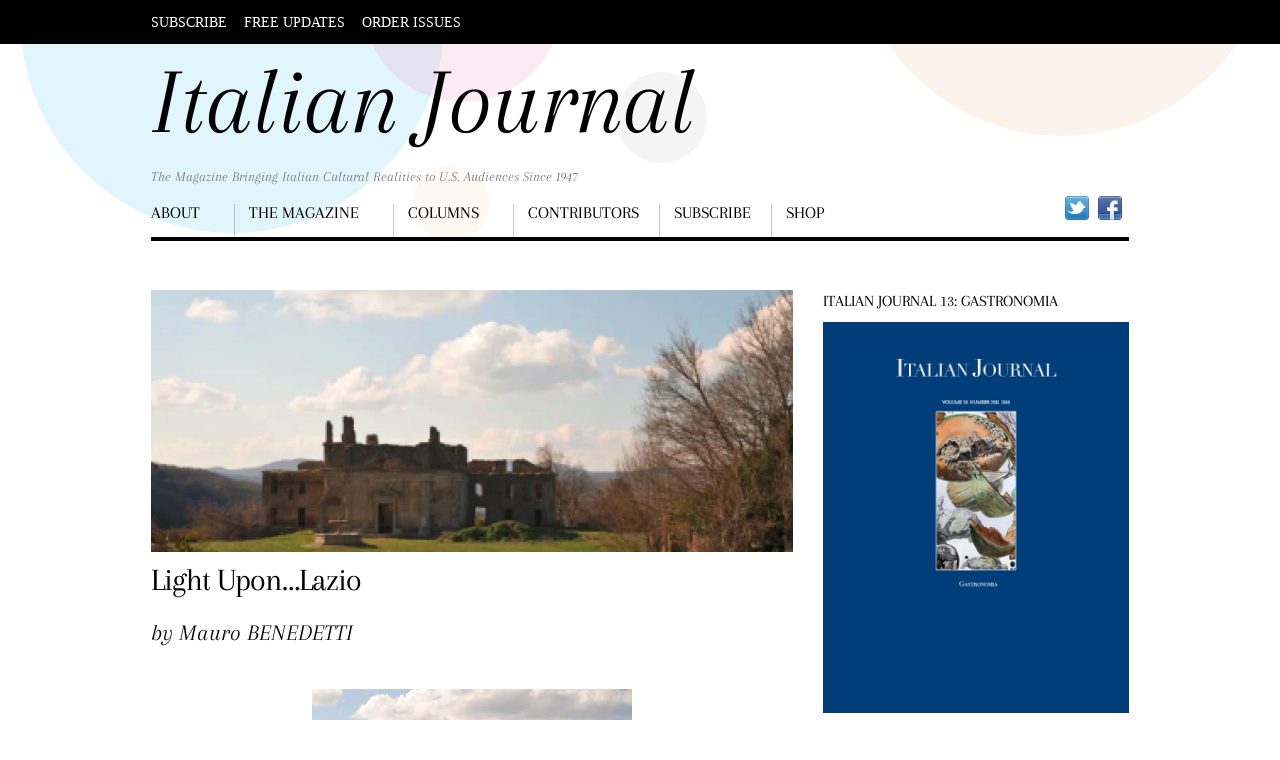

--- FILE ---
content_type: text/html; charset=UTF-8
request_url: https://italianjournal.it/light-upon-lazio/nggallery/slideshow
body_size: 22942
content:
<!DOCTYPE html>
<html lang="en-US">
<head>
        <meta charset="UTF-8">
        <meta name="viewport" content="width=device-width, initial-scale=1, minimum-scale=1">
        <style id="tb_inline_styles" data-no-optimize="1">.tb_animation_on{overflow-x:hidden}.themify_builder .wow{visibility:hidden;animation-fill-mode:both}[data-tf-animation]{will-change:transform,opacity,visibility}.themify_builder .tf_lax_done{transition-duration:.8s;transition-timing-function:cubic-bezier(.165,.84,.44,1)}[data-sticky-active].tb_sticky_scroll_active{z-index:1}[data-sticky-active].tb_sticky_scroll_active .hide-on-stick{display:none}@media(min-width:1281px){.hide-desktop{width:0!important;height:0!important;padding:0!important;visibility:hidden!important;margin:0!important;display:table-column!important;background:0!important;content-visibility:hidden;overflow:hidden!important}}@media(min-width:769px) and (max-width:1280px){.hide-tablet_landscape{width:0!important;height:0!important;padding:0!important;visibility:hidden!important;margin:0!important;display:table-column!important;background:0!important;content-visibility:hidden;overflow:hidden!important}}@media(min-width:681px) and (max-width:768px){.hide-tablet{width:0!important;height:0!important;padding:0!important;visibility:hidden!important;margin:0!important;display:table-column!important;background:0!important;content-visibility:hidden;overflow:hidden!important}}@media(max-width:680px){.hide-mobile{width:0!important;height:0!important;padding:0!important;visibility:hidden!important;margin:0!important;display:table-column!important;background:0!important;content-visibility:hidden;overflow:hidden!important}}div.row_inner,div.module_subrow{--gutter:3.2%;--narrow:1.6%;--none:0%;}@media(max-width:768px){div.module-gallery-grid{--galn:var(--galt)}}@media(max-width:680px){
                .themify_map.tf_map_loaded{width:100%!important}
                .ui.builder_button,.ui.nav li a{padding:.525em 1.15em}
                .fullheight>.row_inner:not(.tb_col_count_1){min-height:0}
                div.module-gallery-grid{--galn:var(--galm);gap:8px}
            }</style><noscript><style>.themify_builder .wow,.wow .tf_lazy{visibility:visible!important}</style></noscript>            <style id="tf_lazy_style" data-no-optimize="1">
                .tf_svg_lazy{
                    content-visibility:auto;
                    background-size:100% 25%!important;
                    background-repeat:no-repeat!important;
                    background-position:0 0, 0 33.4%,0 66.6%,0 100%!important;
                    transition:filter .3s linear!important;
                    filter:blur(25px)!important;                    transform:translateZ(0)
                }
                .tf_svg_lazy_loaded{
                    filter:blur(0)!important
                }
                [data-lazy]:is(.module,.module_row:not(.tb_first)),.module[data-lazy] .ui,.module_row[data-lazy]:not(.tb_first):is(>.row_inner,.module_column[data-lazy],.module_subrow[data-lazy]){
                    background-image:none!important
                }
            </style>
            <noscript>
                <style>
                    .tf_svg_lazy{
                        display:none!important
                    }
                </style>
            </noscript>
                    <style id="tf_lazy_common" data-no-optimize="1">
                        img{
                max-width:100%;
                height:auto
            }
                                    :where(.tf_in_flx,.tf_flx){display:inline-flex;flex-wrap:wrap;place-items:center}
            .tf_fa,:is(em,i) tf-lottie{display:inline-block;vertical-align:middle}:is(em,i) tf-lottie{width:1.5em;height:1.5em}.tf_fa{width:1em;height:1em;stroke-width:0;stroke:currentColor;overflow:visible;fill:currentColor;pointer-events:none;text-rendering:optimizeSpeed;buffered-rendering:static}#tf_svg symbol{overflow:visible}:where(.tf_lazy){position:relative;visibility:visible;display:block;opacity:.3}.wow .tf_lazy:not(.tf_swiper-slide){visibility:hidden;opacity:1}div.tf_audio_lazy audio{visibility:hidden;height:0;display:inline}.mejs-container{visibility:visible}.tf_iframe_lazy{transition:opacity .3s ease-in-out;min-height:10px}:where(.tf_flx),.tf_swiper-wrapper{display:flex}.tf_swiper-slide{flex-shrink:0;opacity:0;width:100%;height:100%}.tf_swiper-wrapper>br,.tf_lazy.tf_swiper-wrapper .tf_lazy:after,.tf_lazy.tf_swiper-wrapper .tf_lazy:before{display:none}.tf_lazy:after,.tf_lazy:before{content:'';display:inline-block;position:absolute;width:10px!important;height:10px!important;margin:0 3px;top:50%!important;inset-inline:auto 50%!important;border-radius:100%;background-color:currentColor;visibility:visible;animation:tf-hrz-loader infinite .75s cubic-bezier(.2,.68,.18,1.08)}.tf_lazy:after{width:6px!important;height:6px!important;inset-inline:50% auto!important;margin-top:3px;animation-delay:-.4s}@keyframes tf-hrz-loader{0%,100%{transform:scale(1);opacity:1}50%{transform:scale(.1);opacity:.6}}.tf_lazy_lightbox{position:fixed;background:rgba(11,11,11,.8);color:#ccc;top:0;left:0;display:flex;align-items:center;justify-content:center;z-index:999}.tf_lazy_lightbox .tf_lazy:after,.tf_lazy_lightbox .tf_lazy:before{background:#fff}.tf_vd_lazy,tf-lottie{display:flex;flex-wrap:wrap}tf-lottie{aspect-ratio:1.777}.tf_w.tf_vd_lazy video{width:100%;height:auto;position:static;object-fit:cover}
        </style>
        <meta name='robots' content='index, follow, max-image-preview:large, max-snippet:-1, max-video-preview:-1' />

	<!-- This site is optimized with the Yoast SEO plugin v26.7 - https://yoast.com/wordpress/plugins/seo/ -->
	<title>Light Upon...Lazio - Italian Journal</title>
	<link rel="canonical" href="https://italianjournal.it/light-upon-lazio/" />
	<meta property="og:locale" content="en_US" />
	<meta property="og:type" content="article" />
	<meta property="og:title" content="Light Upon...Lazio - Italian Journal" />
	<meta property="og:description" content="by Mauro BENEDETTI" />
	<meta property="og:url" content="https://italianjournal.it/light-upon-lazio/" />
	<meta property="og:site_name" content="Italian Journal" />
	<meta property="article:published_time" content="2009-06-01T11:14:08+00:00" />
	<meta property="article:modified_time" content="2020-01-09T10:12:58+00:00" />
	<meta property="og:image" content="https://italianjournal.it/wp-content/uploads/2015/10/thumbs_lazio1.png" />
	<meta property="og:image:width" content="380" />
	<meta property="og:image:height" content="250" />
	<meta property="og:image:type" content="image/png" />
	<meta name="author" content="Italian Journal" />
	<meta name="twitter:card" content="summary_large_image" />
	<meta name="twitter:label1" content="Written by" />
	<meta name="twitter:data1" content="Italian Journal" />
	<script type="application/ld+json" class="yoast-schema-graph">{"@context":"https://schema.org","@graph":[{"@type":"Article","@id":"https://italianjournal.it/light-upon-lazio/#article","isPartOf":{"@id":"https://italianjournal.it/light-upon-lazio/"},"author":{"name":"Italian Journal","@id":"https://italianjournal.it/#/schema/person/06437f0b1b6cbfab283645a7f8d647f5"},"headline":"Light Upon&#8230;Lazio","datePublished":"2009-06-01T11:14:08+00:00","dateModified":"2020-01-09T10:12:58+00:00","mainEntityOfPage":{"@id":"https://italianjournal.it/light-upon-lazio/"},"wordCount":36,"commentCount":0,"image":{"@id":"https://italianjournal.it/light-upon-lazio/#primaryimage"},"thumbnailUrl":"https://italianjournal.it/wp-content/uploads/2015/10/thumbs_lazio1.png","keywords":["Mauro Benedetti"],"articleSection":["Columns","Futurist Manifestations","Photography","Volume 20. Number I. 2009"],"inLanguage":"en-US"},{"@type":"WebPage","@id":"https://italianjournal.it/light-upon-lazio/","url":"https://italianjournal.it/light-upon-lazio/","name":"Light Upon...Lazio - Italian Journal","isPartOf":{"@id":"https://italianjournal.it/#website"},"primaryImageOfPage":{"@id":"https://italianjournal.it/light-upon-lazio/#primaryimage"},"image":{"@id":"https://italianjournal.it/light-upon-lazio/#primaryimage"},"thumbnailUrl":"https://italianjournal.it/wp-content/uploads/2015/10/thumbs_lazio1.png","datePublished":"2009-06-01T11:14:08+00:00","dateModified":"2020-01-09T10:12:58+00:00","author":{"@id":"https://italianjournal.it/#/schema/person/06437f0b1b6cbfab283645a7f8d647f5"},"breadcrumb":{"@id":"https://italianjournal.it/light-upon-lazio/#breadcrumb"},"inLanguage":"en-US","potentialAction":[{"@type":"ReadAction","target":["https://italianjournal.it/light-upon-lazio/"]}]},{"@type":"ImageObject","inLanguage":"en-US","@id":"https://italianjournal.it/light-upon-lazio/#primaryimage","url":"https://italianjournal.it/wp-content/uploads/2015/10/thumbs_lazio1.png","contentUrl":"https://italianjournal.it/wp-content/uploads/2015/10/thumbs_lazio1.png","width":380,"height":250},{"@type":"BreadcrumbList","@id":"https://italianjournal.it/light-upon-lazio/#breadcrumb","itemListElement":[{"@type":"ListItem","position":1,"name":"Home","item":"https://italianjournal.it/"},{"@type":"ListItem","position":2,"name":"Light Upon&#8230;Lazio"}]},{"@type":"WebSite","@id":"https://italianjournal.it/#website","url":"https://italianjournal.it/","name":"Italian Journal","description":"The Magazine Bringing Italian Cultural Realities to U.S. Audiences Since 1947","potentialAction":[{"@type":"SearchAction","target":{"@type":"EntryPoint","urlTemplate":"https://italianjournal.it/?s={search_term_string}"},"query-input":{"@type":"PropertyValueSpecification","valueRequired":true,"valueName":"search_term_string"}}],"inLanguage":"en-US"},{"@type":"Person","@id":"https://italianjournal.it/#/schema/person/06437f0b1b6cbfab283645a7f8d647f5","name":"Italian Journal","image":{"@type":"ImageObject","inLanguage":"en-US","@id":"https://italianjournal.it/#/schema/person/image/","url":"https://secure.gravatar.com/avatar/926536a32ef2dc5c3bfc64037080287ee4b5e6bc5690b16da17e41a47c9b7d79?s=96&d=identicon&r=g","contentUrl":"https://secure.gravatar.com/avatar/926536a32ef2dc5c3bfc64037080287ee4b5e6bc5690b16da17e41a47c9b7d79?s=96&d=identicon&r=g","caption":"Italian Journal"},"url":"https://italianjournal.it/author/editorial/"}]}</script>
	<!-- / Yoast SEO plugin. -->


<link rel="alternate" type="application/rss+xml" title="Italian Journal &raquo; Feed" href="https://italianjournal.it/feed/" />
<link rel="alternate" type="application/rss+xml" title="Italian Journal &raquo; Comments Feed" href="https://italianjournal.it/comments/feed/" />
<link rel="alternate" title="oEmbed (JSON)" type="application/json+oembed" href="https://italianjournal.it/wp-json/oembed/1.0/embed?url=https%3A%2F%2Fitalianjournal.it%2Flight-upon-lazio%2F" />
<link rel="alternate" title="oEmbed (XML)" type="text/xml+oembed" href="https://italianjournal.it/wp-json/oembed/1.0/embed?url=https%3A%2F%2Fitalianjournal.it%2Flight-upon-lazio%2F&#038;format=xml" />
<style id='wp-img-auto-sizes-contain-inline-css'>
img:is([sizes=auto i],[sizes^="auto," i]){contain-intrinsic-size:3000px 1500px}
/*# sourceURL=wp-img-auto-sizes-contain-inline-css */
</style>
<style id='global-styles-inline-css'>
:root{--wp--preset--aspect-ratio--square: 1;--wp--preset--aspect-ratio--4-3: 4/3;--wp--preset--aspect-ratio--3-4: 3/4;--wp--preset--aspect-ratio--3-2: 3/2;--wp--preset--aspect-ratio--2-3: 2/3;--wp--preset--aspect-ratio--16-9: 16/9;--wp--preset--aspect-ratio--9-16: 9/16;--wp--preset--color--black: #000000;--wp--preset--color--cyan-bluish-gray: #abb8c3;--wp--preset--color--white: #ffffff;--wp--preset--color--pale-pink: #f78da7;--wp--preset--color--vivid-red: #cf2e2e;--wp--preset--color--luminous-vivid-orange: #ff6900;--wp--preset--color--luminous-vivid-amber: #fcb900;--wp--preset--color--light-green-cyan: #7bdcb5;--wp--preset--color--vivid-green-cyan: #00d084;--wp--preset--color--pale-cyan-blue: #8ed1fc;--wp--preset--color--vivid-cyan-blue: #0693e3;--wp--preset--color--vivid-purple: #9b51e0;--wp--preset--gradient--vivid-cyan-blue-to-vivid-purple: linear-gradient(135deg,rgb(6,147,227) 0%,rgb(155,81,224) 100%);--wp--preset--gradient--light-green-cyan-to-vivid-green-cyan: linear-gradient(135deg,rgb(122,220,180) 0%,rgb(0,208,130) 100%);--wp--preset--gradient--luminous-vivid-amber-to-luminous-vivid-orange: linear-gradient(135deg,rgb(252,185,0) 0%,rgb(255,105,0) 100%);--wp--preset--gradient--luminous-vivid-orange-to-vivid-red: linear-gradient(135deg,rgb(255,105,0) 0%,rgb(207,46,46) 100%);--wp--preset--gradient--very-light-gray-to-cyan-bluish-gray: linear-gradient(135deg,rgb(238,238,238) 0%,rgb(169,184,195) 100%);--wp--preset--gradient--cool-to-warm-spectrum: linear-gradient(135deg,rgb(74,234,220) 0%,rgb(151,120,209) 20%,rgb(207,42,186) 40%,rgb(238,44,130) 60%,rgb(251,105,98) 80%,rgb(254,248,76) 100%);--wp--preset--gradient--blush-light-purple: linear-gradient(135deg,rgb(255,206,236) 0%,rgb(152,150,240) 100%);--wp--preset--gradient--blush-bordeaux: linear-gradient(135deg,rgb(254,205,165) 0%,rgb(254,45,45) 50%,rgb(107,0,62) 100%);--wp--preset--gradient--luminous-dusk: linear-gradient(135deg,rgb(255,203,112) 0%,rgb(199,81,192) 50%,rgb(65,88,208) 100%);--wp--preset--gradient--pale-ocean: linear-gradient(135deg,rgb(255,245,203) 0%,rgb(182,227,212) 50%,rgb(51,167,181) 100%);--wp--preset--gradient--electric-grass: linear-gradient(135deg,rgb(202,248,128) 0%,rgb(113,206,126) 100%);--wp--preset--gradient--midnight: linear-gradient(135deg,rgb(2,3,129) 0%,rgb(40,116,252) 100%);--wp--preset--font-size--small: 13px;--wp--preset--font-size--medium: clamp(14px, 0.875rem + ((1vw - 3.2px) * 0.469), 20px);--wp--preset--font-size--large: clamp(22.041px, 1.378rem + ((1vw - 3.2px) * 1.091), 36px);--wp--preset--font-size--x-large: clamp(25.014px, 1.563rem + ((1vw - 3.2px) * 1.327), 42px);--wp--preset--font-family--system-font: -apple-system,BlinkMacSystemFont,"Segoe UI",Roboto,Oxygen-Sans,Ubuntu,Cantarell,"Helvetica Neue",sans-serif;--wp--preset--spacing--20: 0.44rem;--wp--preset--spacing--30: 0.67rem;--wp--preset--spacing--40: 1rem;--wp--preset--spacing--50: 1.5rem;--wp--preset--spacing--60: 2.25rem;--wp--preset--spacing--70: 3.38rem;--wp--preset--spacing--80: 5.06rem;--wp--preset--shadow--natural: 6px 6px 9px rgba(0, 0, 0, 0.2);--wp--preset--shadow--deep: 12px 12px 50px rgba(0, 0, 0, 0.4);--wp--preset--shadow--sharp: 6px 6px 0px rgba(0, 0, 0, 0.2);--wp--preset--shadow--outlined: 6px 6px 0px -3px rgb(255, 255, 255), 6px 6px rgb(0, 0, 0);--wp--preset--shadow--crisp: 6px 6px 0px rgb(0, 0, 0);}:where(body) { margin: 0; }.wp-site-blocks > .alignleft { float: left; margin-right: 2em; }.wp-site-blocks > .alignright { float: right; margin-left: 2em; }.wp-site-blocks > .aligncenter { justify-content: center; margin-left: auto; margin-right: auto; }:where(.wp-site-blocks) > * { margin-block-start: 24px; margin-block-end: 0; }:where(.wp-site-blocks) > :first-child { margin-block-start: 0; }:where(.wp-site-blocks) > :last-child { margin-block-end: 0; }:root { --wp--style--block-gap: 24px; }:root :where(.is-layout-flow) > :first-child{margin-block-start: 0;}:root :where(.is-layout-flow) > :last-child{margin-block-end: 0;}:root :where(.is-layout-flow) > *{margin-block-start: 24px;margin-block-end: 0;}:root :where(.is-layout-constrained) > :first-child{margin-block-start: 0;}:root :where(.is-layout-constrained) > :last-child{margin-block-end: 0;}:root :where(.is-layout-constrained) > *{margin-block-start: 24px;margin-block-end: 0;}:root :where(.is-layout-flex){gap: 24px;}:root :where(.is-layout-grid){gap: 24px;}.is-layout-flow > .alignleft{float: left;margin-inline-start: 0;margin-inline-end: 2em;}.is-layout-flow > .alignright{float: right;margin-inline-start: 2em;margin-inline-end: 0;}.is-layout-flow > .aligncenter{margin-left: auto !important;margin-right: auto !important;}.is-layout-constrained > .alignleft{float: left;margin-inline-start: 0;margin-inline-end: 2em;}.is-layout-constrained > .alignright{float: right;margin-inline-start: 2em;margin-inline-end: 0;}.is-layout-constrained > .aligncenter{margin-left: auto !important;margin-right: auto !important;}.is-layout-constrained > :where(:not(.alignleft):not(.alignright):not(.alignfull)){margin-left: auto !important;margin-right: auto !important;}body .is-layout-flex{display: flex;}.is-layout-flex{flex-wrap: wrap;align-items: center;}.is-layout-flex > :is(*, div){margin: 0;}body .is-layout-grid{display: grid;}.is-layout-grid > :is(*, div){margin: 0;}body{font-family: var(--wp--preset--font-family--system-font);font-size: var(--wp--preset--font-size--medium);line-height: 1.6;padding-top: 0px;padding-right: 0px;padding-bottom: 0px;padding-left: 0px;}a:where(:not(.wp-element-button)){text-decoration: underline;}:root :where(.wp-element-button, .wp-block-button__link){background-color: #32373c;border-width: 0;color: #fff;font-family: inherit;font-size: inherit;font-style: inherit;font-weight: inherit;letter-spacing: inherit;line-height: inherit;padding-top: calc(0.667em + 2px);padding-right: calc(1.333em + 2px);padding-bottom: calc(0.667em + 2px);padding-left: calc(1.333em + 2px);text-decoration: none;text-transform: inherit;}.has-black-color{color: var(--wp--preset--color--black) !important;}.has-cyan-bluish-gray-color{color: var(--wp--preset--color--cyan-bluish-gray) !important;}.has-white-color{color: var(--wp--preset--color--white) !important;}.has-pale-pink-color{color: var(--wp--preset--color--pale-pink) !important;}.has-vivid-red-color{color: var(--wp--preset--color--vivid-red) !important;}.has-luminous-vivid-orange-color{color: var(--wp--preset--color--luminous-vivid-orange) !important;}.has-luminous-vivid-amber-color{color: var(--wp--preset--color--luminous-vivid-amber) !important;}.has-light-green-cyan-color{color: var(--wp--preset--color--light-green-cyan) !important;}.has-vivid-green-cyan-color{color: var(--wp--preset--color--vivid-green-cyan) !important;}.has-pale-cyan-blue-color{color: var(--wp--preset--color--pale-cyan-blue) !important;}.has-vivid-cyan-blue-color{color: var(--wp--preset--color--vivid-cyan-blue) !important;}.has-vivid-purple-color{color: var(--wp--preset--color--vivid-purple) !important;}.has-black-background-color{background-color: var(--wp--preset--color--black) !important;}.has-cyan-bluish-gray-background-color{background-color: var(--wp--preset--color--cyan-bluish-gray) !important;}.has-white-background-color{background-color: var(--wp--preset--color--white) !important;}.has-pale-pink-background-color{background-color: var(--wp--preset--color--pale-pink) !important;}.has-vivid-red-background-color{background-color: var(--wp--preset--color--vivid-red) !important;}.has-luminous-vivid-orange-background-color{background-color: var(--wp--preset--color--luminous-vivid-orange) !important;}.has-luminous-vivid-amber-background-color{background-color: var(--wp--preset--color--luminous-vivid-amber) !important;}.has-light-green-cyan-background-color{background-color: var(--wp--preset--color--light-green-cyan) !important;}.has-vivid-green-cyan-background-color{background-color: var(--wp--preset--color--vivid-green-cyan) !important;}.has-pale-cyan-blue-background-color{background-color: var(--wp--preset--color--pale-cyan-blue) !important;}.has-vivid-cyan-blue-background-color{background-color: var(--wp--preset--color--vivid-cyan-blue) !important;}.has-vivid-purple-background-color{background-color: var(--wp--preset--color--vivid-purple) !important;}.has-black-border-color{border-color: var(--wp--preset--color--black) !important;}.has-cyan-bluish-gray-border-color{border-color: var(--wp--preset--color--cyan-bluish-gray) !important;}.has-white-border-color{border-color: var(--wp--preset--color--white) !important;}.has-pale-pink-border-color{border-color: var(--wp--preset--color--pale-pink) !important;}.has-vivid-red-border-color{border-color: var(--wp--preset--color--vivid-red) !important;}.has-luminous-vivid-orange-border-color{border-color: var(--wp--preset--color--luminous-vivid-orange) !important;}.has-luminous-vivid-amber-border-color{border-color: var(--wp--preset--color--luminous-vivid-amber) !important;}.has-light-green-cyan-border-color{border-color: var(--wp--preset--color--light-green-cyan) !important;}.has-vivid-green-cyan-border-color{border-color: var(--wp--preset--color--vivid-green-cyan) !important;}.has-pale-cyan-blue-border-color{border-color: var(--wp--preset--color--pale-cyan-blue) !important;}.has-vivid-cyan-blue-border-color{border-color: var(--wp--preset--color--vivid-cyan-blue) !important;}.has-vivid-purple-border-color{border-color: var(--wp--preset--color--vivid-purple) !important;}.has-vivid-cyan-blue-to-vivid-purple-gradient-background{background: var(--wp--preset--gradient--vivid-cyan-blue-to-vivid-purple) !important;}.has-light-green-cyan-to-vivid-green-cyan-gradient-background{background: var(--wp--preset--gradient--light-green-cyan-to-vivid-green-cyan) !important;}.has-luminous-vivid-amber-to-luminous-vivid-orange-gradient-background{background: var(--wp--preset--gradient--luminous-vivid-amber-to-luminous-vivid-orange) !important;}.has-luminous-vivid-orange-to-vivid-red-gradient-background{background: var(--wp--preset--gradient--luminous-vivid-orange-to-vivid-red) !important;}.has-very-light-gray-to-cyan-bluish-gray-gradient-background{background: var(--wp--preset--gradient--very-light-gray-to-cyan-bluish-gray) !important;}.has-cool-to-warm-spectrum-gradient-background{background: var(--wp--preset--gradient--cool-to-warm-spectrum) !important;}.has-blush-light-purple-gradient-background{background: var(--wp--preset--gradient--blush-light-purple) !important;}.has-blush-bordeaux-gradient-background{background: var(--wp--preset--gradient--blush-bordeaux) !important;}.has-luminous-dusk-gradient-background{background: var(--wp--preset--gradient--luminous-dusk) !important;}.has-pale-ocean-gradient-background{background: var(--wp--preset--gradient--pale-ocean) !important;}.has-electric-grass-gradient-background{background: var(--wp--preset--gradient--electric-grass) !important;}.has-midnight-gradient-background{background: var(--wp--preset--gradient--midnight) !important;}.has-small-font-size{font-size: var(--wp--preset--font-size--small) !important;}.has-medium-font-size{font-size: var(--wp--preset--font-size--medium) !important;}.has-large-font-size{font-size: var(--wp--preset--font-size--large) !important;}.has-x-large-font-size{font-size: var(--wp--preset--font-size--x-large) !important;}.has-system-font-font-family{font-family: var(--wp--preset--font-family--system-font) !important;}
:root :where(.wp-block-pullquote){font-size: clamp(0.984em, 0.984rem + ((1vw - 0.2em) * 0.645), 1.5em);line-height: 1.6;}
/*# sourceURL=global-styles-inline-css */
</style>
<link rel="preload" href="https://italianjournal.it/wp-content/plugins/super-rss-reader/public/css/style.min.css?ver=5.4" as="style"><link rel='stylesheet' id='super-rss-reader-css' href='https://italianjournal.it/wp-content/plugins/super-rss-reader/public/css/style.min.css?ver=5.4' media='all' />
<link rel="preload" href="https://italianjournal.it/wp-content/plugins/wordpress-simple-paypal-shopping-cart/assets/wpsc-front-end-styles.css?ver=5.2.5" as="style"><link rel='stylesheet' id='wpsc-style-css' href='https://italianjournal.it/wp-content/plugins/wordpress-simple-paypal-shopping-cart/assets/wpsc-front-end-styles.css?ver=5.2.5' media='all' />
<link rel="preload" href="https://italianjournal.it/wp-content/plugins/nextgen-gallery/static/GalleryDisplay/trigger_buttons.css?ver=4.0.3" as="style"><link rel='stylesheet' id='ngg_trigger_buttons-css' href='https://italianjournal.it/wp-content/plugins/nextgen-gallery/static/GalleryDisplay/trigger_buttons.css?ver=4.0.3' media='all' />
<link rel="preload" href="https://italianjournal.it/wp-content/plugins/nextgen-gallery/static/Lightbox/shutter/shutter.css?ver=4.0.3" as="style"><link rel='stylesheet' id='shutter-0-css' href='https://italianjournal.it/wp-content/plugins/nextgen-gallery/static/Lightbox/shutter/shutter.css?ver=4.0.3' media='all' />
<link rel="preload" href="https://italianjournal.it/wp-content/plugins/nextgen-gallery/static/FontAwesome/css/v4-shims.min.css?ver=fac105" as="style"><link rel='stylesheet' id='fontawesome_v4_shim_style-css' href='https://italianjournal.it/wp-content/plugins/nextgen-gallery/static/FontAwesome/css/v4-shims.min.css?ver=fac105' media='all' />
<link rel="preload" href="https://italianjournal.it/wp-content/plugins/nextgen-gallery/static/FontAwesome/css/all.min.css?ver=fac105" as="style"><link rel='stylesheet' id='fontawesome-css' href='https://italianjournal.it/wp-content/plugins/nextgen-gallery/static/FontAwesome/css/all.min.css?ver=fac105' media='all' />
<link rel="preload" href="https://italianjournal.it/wp-content/plugins/nextgen-gallery/static/GalleryDisplay/pagination_style.css?ver=4.0.3" as="style"><link rel='stylesheet' id='nextgen_pagination_style-css' href='https://italianjournal.it/wp-content/plugins/nextgen-gallery/static/GalleryDisplay/pagination_style.css?ver=4.0.3' media='all' />
<link rel="preload" href="https://italianjournal.it/wp-content/plugins/nextgen-gallery/static/Thumbnails/nextgen_basic_thumbnails.css?ver=4.0.3" as="style"><link rel='stylesheet' id='nextgen_basic_thumbnails_style-css' href='https://italianjournal.it/wp-content/plugins/nextgen-gallery/static/Thumbnails/nextgen_basic_thumbnails.css?ver=4.0.3' media='all' />
<link rel="preload" href="https://italianjournal.it/wp-content/plugins/nextgen-gallery/static/Slideshow/ngg_basic_slideshow.css?ver=4.0.3" as="style"><link rel='stylesheet' id='ngg_basic_slideshow_style-css' href='https://italianjournal.it/wp-content/plugins/nextgen-gallery/static/Slideshow/ngg_basic_slideshow.css?ver=4.0.3' media='all' />
<link rel="preload" href="https://italianjournal.it/wp-content/plugins/nextgen-gallery/static/Slideshow/slick/slick.css?ver=4.0.3" as="style"><link rel='stylesheet' id='ngg_slick_slideshow_style-css' href='https://italianjournal.it/wp-content/plugins/nextgen-gallery/static/Slideshow/slick/slick.css?ver=4.0.3' media='all' />
<link rel="preload" href="https://italianjournal.it/wp-content/plugins/nextgen-gallery/static/Slideshow/slick/slick-theme.css?ver=4.0.3" as="style"><link rel='stylesheet' id='ngg_slick_slideshow_theme-css' href='https://italianjournal.it/wp-content/plugins/nextgen-gallery/static/Slideshow/slick/slick-theme.css?ver=4.0.3' media='all' />
<link rel="preload" href="https://italianjournal.it/wp-content/plugins/themify-shortcodes/assets/styles.css?ver=fac105" as="style"><link rel='stylesheet' id='themify-shortcodes-css' href='https://italianjournal.it/wp-content/plugins/themify-shortcodes/assets/styles.css?ver=fac105' media='all' />
<link rel="preload" href="https://italianjournal.it/wp-content/plugins/wp-category-posts-list/static/css/wp-cat-list-theme.css?ver=2.0.3" as="style"><link rel='stylesheet' id='wp-cpl-base-css-css' href='https://italianjournal.it/wp-content/plugins/wp-category-posts-list/static/css/wp-cat-list-theme.css?ver=2.0.3' media='all' />
<link rel="preload" href="https://italianjournal.it/wp-content/plugins/wp-category-posts-list/static/css/wp-cat-list-light.css?ver=2.0.3" as="style"><link rel='stylesheet' id='wp_cpl_css_0-css' href='https://italianjournal.it/wp-content/plugins/wp-category-posts-list/static/css/wp-cat-list-light.css?ver=2.0.3' media='all' />
<script src="https://italianjournal.it/wp-includes/js/jquery/jquery.min.js?ver=3.7.1" id="jquery-core-js"></script>
<script src="https://italianjournal.it/wp-includes/js/jquery/jquery-migrate.min.js?ver=3.4.1" id="jquery-migrate-js"></script>
<script src="https://italianjournal.it/wp-content/plugins/super-rss-reader/public/js/jquery.easy-ticker.min.js?ver=5.4" id="jquery-easy-ticker-js"></script>
<script src="https://italianjournal.it/wp-content/plugins/super-rss-reader/public/js/script.min.js?ver=5.4" id="super-rss-reader-js"></script>
<script id="photocrati_ajax-js-extra">
var photocrati_ajax = {"url":"https://italianjournal.it/index.php?photocrati_ajax=1","rest_url":"https://italianjournal.it/wp-json/","wp_home_url":"https://italianjournal.it","wp_site_url":"https://italianjournal.it","wp_root_url":"https://italianjournal.it","wp_plugins_url":"https://italianjournal.it/wp-content/plugins","wp_content_url":"https://italianjournal.it/wp-content","wp_includes_url":"https://italianjournal.it/wp-includes/","ngg_param_slug":"nggallery","rest_nonce":"fba6342507"};
//# sourceURL=photocrati_ajax-js-extra
</script>
<script src="https://italianjournal.it/wp-content/plugins/nextgen-gallery/static/Legacy/ajax.min.js?ver=4.0.3" id="photocrati_ajax-js"></script>
<script src="https://italianjournal.it/wp-content/plugins/nextgen-gallery/static/FontAwesome/js/v4-shims.min.js?ver=5.3.1" id="fontawesome_v4_shim-js"></script>
<script defer crossorigin="anonymous" data-auto-replace-svg="false" data-keep-original-source="false" data-search-pseudo-elements src="https://italianjournal.it/wp-content/plugins/nextgen-gallery/static/FontAwesome/js/all.min.js?ver=5.3.1" id="fontawesome-js"></script>
<script src="https://italianjournal.it/wp-content/plugins/nextgen-gallery/static/Thumbnails/nextgen_basic_thumbnails.js?ver=4.0.3" id="nextgen_basic_thumbnails_script-js"></script>
<script src="https://italianjournal.it/wp-content/plugins/nextgen-gallery/static/Slideshow/slick/slick-1.8.0-modded.js?ver=4.0.3" id="ngg_slick-js"></script>
<link rel="https://api.w.org/" href="https://italianjournal.it/wp-json/" /><link rel="alternate" title="JSON" type="application/json" href="https://italianjournal.it/wp-json/wp/v2/posts/1394" /><link rel="EditURI" type="application/rsd+xml" title="RSD" href="https://italianjournal.it/xmlrpc.php?rsd" />

<link rel='shortlink' href='https://italianjournal.it/?p=1394' />

<!-- WP Simple Shopping Cart plugin v5.2.5 - https://wordpress.org/plugins/wordpress-simple-paypal-shopping-cart/ -->
	<script type="text/javascript">
	function ReadForm (obj1, tst) {
	    // Read the user form
	    var i,j,pos;
	    val_total="";val_combo="";

	    for (i=0; i<obj1.length; i++)
	    {
	        // run entire form
	        obj = obj1.elements[i];           // a form element

	        if (obj.type == "select-one")
	        {   // just selects
	            if (obj.name == "quantity" ||
	                obj.name == "amount") continue;
		        pos = obj.selectedIndex;        // which option selected
		        
		        const selected_option = obj.options[pos];
		        
		        val = selected_option?.value;   // selected value
		        if (selected_option?.getAttribute("data-display-text")){
                    val = selected_option?.getAttribute("data-display-text");
                }
		        
		        val_combo = val_combo + " (" + val + ")";
	        }
	    }
		// Now summarize everything we have processed above
		val_total = obj1.product_tmp.value + val_combo;
		obj1.wspsc_product.value = val_total;
	}
	</script>
    <!-- Google tag (gtag.js) -->
<script async src="https://www.googletagmanager.com/gtag/js?id=G-70G7EJ6P91"></script>
<script>
  window.dataLayer = window.dataLayer || [];
  function gtag(){dataLayer.push(arguments);}
  gtag('js', new Date());

  gtag('config', 'G-70G7EJ6P91');
</script>
<link href='https://fonts.googleapis.com/css?family=Vidaloka|Petrona|IM+Fell+French+Canon+SC|Goudy+Bookletter+1911' rel='stylesheet' type='text/css'><link rel="icon" href="https://italianjournal.it/wp-content/uploads/2019/06/cropped-ij-icon-32x32.png" sizes="32x32" />
<link rel="icon" href="https://italianjournal.it/wp-content/uploads/2019/06/cropped-ij-icon-192x192.png" sizes="192x192" />
<link rel="apple-touch-icon" href="https://italianjournal.it/wp-content/uploads/2019/06/cropped-ij-icon-180x180.png" />
<meta name="msapplication-TileImage" content="https://italianjournal.it/wp-content/uploads/2019/06/cropped-ij-icon-270x270.png" />
<link rel="prefetch" href="https://italianjournal.it/wp-content/themes/responz/js/themify-script.js?ver=7.5.9" as="script" fetchpriority="low"><link rel="preload" href="https://italianjournal.it/wp-content/themes/responz/themify/img/social/twitter.png" as="image" fetchpriority="high"><style id="tf_gf_fonts_style">@font-face{font-family:'Arapey';font-style:italic;font-display:swap;src:url(https://fonts.gstatic.com/s/arapey/v17/-W_9XJn-UDDA2RCKZeofTkY.woff2) format('woff2');unicode-range:U+0000-00FF,U+0131,U+0152-0153,U+02BB-02BC,U+02C6,U+02DA,U+02DC,U+0304,U+0308,U+0329,U+2000-206F,U+20AC,U+2122,U+2191,U+2193,U+2212,U+2215,U+FEFF,U+FFFD;}@font-face{font-family:'Arapey';font-display:swap;src:url(https://fonts.gstatic.com/s/arapey/v17/-W__XJn-UDDA2RCKYNod.woff2) format('woff2');unicode-range:U+0000-00FF,U+0131,U+0152-0153,U+02BB-02BC,U+02C6,U+02DA,U+02DC,U+0304,U+0308,U+0329,U+2000-206F,U+20AC,U+2122,U+2191,U+2193,U+2212,U+2215,U+FEFF,U+FFFD;}</style><link rel="preload" fetchpriority="high" href="https://italianjournal.it/wp-content/uploads/themify-concate/3876463169/themify-1608060415.css" as="style"><link fetchpriority="high" id="themify_concate-css" rel="stylesheet" href="https://italianjournal.it/wp-content/uploads/themify-concate/3876463169/themify-1608060415.css"><link rel="dns-prefetch" href="https://fonts.gstatic.com"><link rel="preconnect" href="https://www.google-analytics.com"><!--custom css:start--><style>body 
p {text-align:justify; }

h1 {letter-spacing: -1px;}

.page-title {margin-bottom:30px;} 

h6 {background-color:#003d79; padding:2px;}

#site-logo {letter-spacing:-1px; top:40px;}

#site-description  { top:10px;}

.submissionsform {border:1px #000 solid; padding:10px; }

.custompostlist {font-size:11px; text-transform:uppercase; }</style><!--custom css:end--></head>

<body class="wp-singular post-template-default single single-post postid-1394 single-format-standard wp-theme-responz skin-default sidebar1 default_width no-home tb_animation_on">

<svg id="tf_svg" style="display:none"><defs></defs></svg><script> </script><div id="pagewrap" class="hfeed site">

	<div id="headerwrap">

		<nav id="nav-bar" aria-label="Top Bar Navigation">
			<div class="pagewidth tf_clearfix">
				<ul id="top-nav" class="top-nav"><li id="menu-item-212" class="menu-item-page-200 menu-item menu-item-type-post_type menu-item-object-page menu-item-212"><a href="https://italianjournal.it/subscribe/">Subscribe</a></li>
<li id="menu-item-211" class="menu-item-page-203 menu-item menu-item-type-post_type menu-item-object-page menu-item-211"><a href="https://italianjournal.it/free-updates/">Free Updates</a></li>
<li id="menu-item-233" class="menu-item-page-222 menu-item menu-item-type-post_type menu-item-object-page menu-item-233"><a href="https://italianjournal.it/catalog__trashed/">Order Issues</a></li>
</ul>			</div>
			<span class="screen-reader-text">Scroll down to content</span>
		</nav>
		<!-- /nav-bar -->

				<header id="header" class="pagewidth" itemscope="itemscope" itemtype="https://schema.org/WPHeader" role="banner">
        	
			<div id="site-logo"><a href="https://italianjournal.it" title="Italian Journal"><span>Italian Journal</span></a></div><div id="site-description" class="site-description"><span>The Magazine Bringing Italian Cultural Realities to U.S. Audiences Since 1947</span></div>
			<aside class="header-widget" role="complementary">
							</aside>
			<!--/header widget -->

			
			<aside class="social-widget" role="complementary">
				<div id="themify-social-links-2" class="widget themify-social-links"><ul class="social-links horizontal">
                        <li class="social-link-item twitter image-icon icon-medium">
                            <a href="https://twitter.com/#!/claudiapalmira" aria-label="twitter" target="_blank" rel="noopener"> <img data-tf-not-load="1" fetchpriority="high" loading="auto" decoding="auto" decoding="async" width="32" height="32" src="https://italianjournal.it/wp-content/themes/responz/themify/img/social/twitter.png" alt="Twitter" /> </a>
                        </li>
                        <!-- /themify-link-item -->
                        <li class="social-link-item facebook image-icon icon-medium">
                            <a href="https://www.facebook.com/italianjournal" aria-label="facebook" target="_blank" rel="noopener"> <img data-tf-not-load="1" decoding="async" width="32" height="32" src="https://italianjournal.it/wp-content/themes/responz/themify/img/social/facebook.png" alt="Facebook" /> </a>
                        </li>
                        <!-- /themify-link-item --></ul></div>			</aside>
			<!-- /.social-widget -->

            <div id="main-nav-wrap">
                <div id="menu-icon" class="mobile-button">
                	<span class="screen-reader-text">Menu</span>
                </div>
                <nav itemscope="itemscope" aria-label="Main Navigation" itemtype="https://schema.org/SiteNavigationElement">
                    <ul id="main-nav" class="main-nav"><li id="menu-item-215" class="menu-item-page-205 menu-item menu-item-type-post_type menu-item-object-page menu-item-has-children menu-item-215"><a href="https://italianjournal.it/about-2/" title="Past and Present">About<span class="child-arrow closed" tabindex="-1"></span></a>
<ul class="sub-menu">
	<li id="menu-item-2494" class="menu-item-page-205 menu-item menu-item-type-post_type menu-item-object-page menu-item-2494 menu-page-205-parent-215"><a href="https://italianjournal.it/about-2/">Overview</a></li>
	<li id="menu-item-2466" class="menu-item-page-2429 menu-item menu-item-type-post_type menu-item-object-page menu-item-2466 menu-page-2429-parent-215"><a href="https://italianjournal.it/about-2/submissions-guidelines/">Submissions and Guidelines</a></li>
	<li id="menu-item-2397" class="menu-item-page-953 menu-item menu-item-type-post_type menu-item-object-page menu-item-2397 menu-page-953-parent-215"><a href="https://italianjournal.it/editorial-interns/">Editorial Internship</a></li>
</ul>
</li>
<li id="menu-item-2425" class="menu-item-page-317 menu-item menu-item-type-post_type menu-item-object-page menu-item-has-children menu-item-2425"><a href="https://italianjournal.it/the-magazine/" title="Past Issues">The Magazine<span class="child-arrow closed" tabindex="-1"></span></a>
<ul class="sub-menu">
	<li id="menu-item-6018" class="menu-item-page-5956 menu-item menu-item-type-post_type menu-item-object-page menu-item-6018 menu-page-5956-parent-2425"><a href="https://italianjournal.it/italian-journal-13-gastronomia/">GASTRONOMIA</a></li>
	<li id="menu-item-5122" class="menu-item-page-5107 menu-item menu-item-type-post_type menu-item-object-page menu-item-5122 menu-page-5107-parent-2425"><a href="https://italianjournal.it/italian-journal-12-photographic-photogenic/">PHOTOGRAPHIC / PHOTOGENIC</a></li>
	<li id="menu-item-4228" class="menu-item-page-4200 menu-item menu-item-type-post_type menu-item-object-page menu-item-4228 menu-page-4200-parent-2425"><a href="https://italianjournal.it/italian-journal-11-cultural-re-generation/">CULTURAL RE-GENERATION</a></li>
	<li id="menu-item-2630" class="menu-item-page-2599 menu-item menu-item-type-post_type menu-item-object-page menu-item-2630 menu-page-2599-parent-2425"><a href="https://italianjournal.it/italian-journal-10-verdi-ever-after/">VERDI EVER AFTER</a></li>
	<li id="menu-item-1466" class="menu-item-page-1417 menu-item menu-item-type-post_type menu-item-object-page menu-item-1466 menu-page-1417-parent-2425"><a href="https://italianjournal.it/italian-journal-9-ubiquitous-influences/">UBIQUITOUS INFLUENCES</a></li>
	<li id="menu-item-2851" class="menu-item-page-730 menu-item menu-item-type-post_type menu-item-object-page menu-item-2851 menu-page-730-parent-2425"><a href="https://italianjournal.it/italian-journal-6-contemporary/">CONTEMPORARY</a></li>
	<li id="menu-item-2850" class="menu-item-page-1021 menu-item menu-item-type-post_type menu-item-object-page menu-item-2850 menu-page-1021-parent-2425"><a href="https://italianjournal.it/italian-journal-5-risorgimento-reflected/">RISORGIMENTO REFLECTED</a></li>
	<li id="menu-item-2849" class="menu-item-page-1036 menu-item menu-item-type-post_type menu-item-object-page menu-item-2849 menu-page-1036-parent-2425"><a href="https://italianjournal.it/italian-journal-4-design-save-italy/">DESIGN SAVE ITALY</a></li>
	<li id="menu-item-2848" class="menu-item-page-1049 menu-item menu-item-type-post_type menu-item-object-page menu-item-2848 menu-page-1049-parent-2425"><a href="https://italianjournal.it/italian-journal-3-the-caravaggio-moment/">THE CARAVAGGIO MOMENT</a></li>
	<li id="menu-item-2847" class="menu-item-page-1054 menu-item menu-item-type-post_type menu-item-object-page menu-item-2847 menu-page-1054-parent-2425"><a href="https://italianjournal.it/italian-journal-2-the-art-of-science/">THE ART OF SCIENCE</a></li>
</ul>
</li>
<li id="menu-item-1068" class="menu-item-page-710 menu-item menu-item-type-post_type menu-item-object-page menu-item-has-children menu-item-1068"><a href="https://italianjournal.it/columns/" title="and our Columnists">Columns<span class="child-arrow closed" tabindex="-1"></span></a>
<ul class="sub-menu">
	<li id="menu-item-221" class="menu-item-page-219 menu-item menu-item-type-post_type menu-item-object-page menu-item-221 menu-page-219-parent-1068"><a href="https://italianjournal.it/columns/editors-journal/" title="with Claudia Palmira Acunto">Editor&#8217;s Journal</a></li>
	<li id="menu-item-1138" class="menu-item-page-659 menu-item menu-item-type-post_type menu-item-object-page menu-item-1138 menu-page-659-parent-1068"><a href="https://italianjournal.it/columns/notable/">Notable</a></li>
	<li id="menu-item-1069" class="menu-item-page-662 menu-item menu-item-type-post_type menu-item-object-page menu-item-1069 menu-page-662-parent-1068"><a href="https://italianjournal.it/columns/contemporaryart/" title="with Gianluca Marziani">Contemporary Art</a></li>
	<li id="menu-item-1072" class="menu-item-page-669 menu-item menu-item-type-post_type menu-item-object-page menu-item-1072 menu-page-669-parent-1068"><a href="https://italianjournal.it/columns/literature/" title="with Laura Giacalone">Literature</a></li>
	<li id="menu-item-1071" class="menu-item-page-667 menu-item menu-item-type-post_type menu-item-object-page menu-item-1071 menu-page-667-parent-1068"><a href="https://italianjournal.it/columns/fashion/" title="with Barbara Zorzoli">Fashion</a></li>
	<li id="menu-item-1406" class="menu-item-page-671 menu-item menu-item-type-post_type menu-item-object-page menu-item-1406 menu-page-671-parent-1068"><a href="https://italianjournal.it/columns/photography/" title="with Mauro Benedetti">Photography</a></li>
	<li id="menu-item-1467" class="menu-item-page-1426 menu-item menu-item-type-post_type menu-item-object-page menu-item-1467 menu-page-1426-parent-1068"><a href="https://italianjournal.it/columns/diario-rome-ny/" title="with Ludovica Purini">Diario Rome-NY</a></li>
	<li id="menu-item-2999" class="menu-item-page-674 menu-item menu-item-type-post_type menu-item-object-page menu-item-2999 menu-page-674-parent-1068"><a href="https://italianjournal.it/columns/social-journal/">Social Journal</a></li>
	<li id="menu-item-1123" class="menu-item-page-665 menu-item menu-item-type-post_type menu-item-object-page menu-item-1123 menu-page-665-parent-1068"><a href="https://italianjournal.it/columns/facefile/">Face File</a></li>
</ul>
</li>
<li id="menu-item-2136" class="menu-item-page-284 menu-item menu-item-type-post_type menu-item-object-page menu-item-2136"><a href="https://italianjournal.it/contributors/" title="and Columnists">Contributors</a></li>
<li id="menu-item-2495" class="menu-item-page-200 menu-item menu-item-type-post_type menu-item-object-page menu-item-2495"><a href="https://italianjournal.it/subscribe/" title="or become a member">Subscribe</a></li>
<li id="menu-item-232" class="menu-item-page-222 menu-item menu-item-type-post_type menu-item-object-page menu-item-has-children menu-item-232"><a href="https://italianjournal.it/catalog__trashed/" title="Printed Magazines">Shop<span class="child-arrow closed" tabindex="-1"></span></a>
<ul class="sub-menu">
	<li id="menu-item-3717" class="menu-item-page-3478 menu-item menu-item-type-post_type menu-item-object-page menu-item-3717 menu-page-3478-parent-232"><a href="https://italianjournal.it/catalog__trashed/recommended-books/">Italian Journal Bookstore</a></li>
</ul>
</li>
</ul>                </nav>
                <span class="screen-reader-text">Scroll down to content</span>
		<!-- /#main-nav -->
	</div>
            <!-- /#main-nav-wrap -->

					</header>
		<!-- /#header -->
        
	</div>
	<!-- /#headerwrap -->

	<div id="body" class="tf_clearfix">
	<!-- layout-container -->
<div id="layout" class="tf_clearfix pagewidth">
            <!-- contentwrap -->
        <div id="contentwrap">
	    	    <!-- content -->
	    <main id="content" class="tf_clearfix">
		
<article id="post-1394" class="post tf_clearfix cat-58 cat-45 cat-5 cat-44 post-1394 type-post status-publish format-standard has-post-thumbnail hentry category-columns category-futurist-manifestations category-photography category-volume-20-number-1-2009 tag-mauro-benedetti has-post-title no-post-date has-post-category has-post-tag has-post-comment has-post-author ">
	
	                <figure class="post-image tf_clearfix">
                                                            <a href="https://italianjournal.it/light-upon-lazio/">
                                        <img loading="lazy" decoding="async" src="https://italianjournal.it/wp-content/uploads/2015/10/thumbs_lazio1-978x400.png" width="978" height="400" class="wp-post-image wp-image-5497" title="thumbs_lazio1" alt="thumbs_lazio1">                                                                    </a>
                                                                </figure>
                    
	<div class="post-content">

		
		<h1 class="post-title entry-title"><a href="https://italianjournal.it/light-upon-lazio/">Light Upon&#8230;Lazio</a></h1>
		
		        <div class="entry-content">

                                        <h3><em>by Mauro BENEDETTI</em></h3>
<h3>
<div class="ngg-galleryoverview ngg-slideshow"
	id="ngg-slideshow-02fd47ac6cdf5786b9cadeb21ff7f9dc-5540056540"
	data-gallery-id="02fd47ac6cdf5786b9cadeb21ff7f9dc"
	style="max-width: 320px;
			max-height: 240px;
			display: none;">

	
		<a href="https://italianjournal.it/wp-content/gallery/1-light-upon-lazio/lazio1.jpg"
			title=" "
			data-src="https://italianjournal.it/wp-content/gallery/1-light-upon-lazio/lazio1.jpg"
			data-thumbnail="https://italianjournal.it/wp-content/gallery/1-light-upon-lazio/thumbs/thumbs_lazio1.jpg"
			data-image-id="28"
			data-title="Lazio. Photograph © Mauro Benedetti."
			data-description=" "
			class="shutterset_02fd47ac6cdf5786b9cadeb21ff7f9dc">

			<img loading="lazy" decoding="async" width="608" height="400" data-image-id='28' title=" " alt="Lazio. Photograph © Mauro Benedetti." src="https://italianjournal.it/wp-content/gallery/1-light-upon-lazio/lazio1.jpg" style="max-height: 220px;"/>
		</a>

		
		<a href="https://italianjournal.it/wp-content/gallery/1-light-upon-lazio/lazio2.jpg"
			title=" "
			data-src="https://italianjournal.it/wp-content/gallery/1-light-upon-lazio/lazio2.jpg"
			data-thumbnail="https://italianjournal.it/wp-content/gallery/1-light-upon-lazio/thumbs/thumbs_lazio2.jpg"
			data-image-id="29"
			data-title="Lazio. Photograph © Mauro Benedetti."
			data-description=" "
			class="shutterset_02fd47ac6cdf5786b9cadeb21ff7f9dc">

			<img loading="lazy" decoding="async" width="612" height="323" data-image-id='29' title=" " alt="Lazio. Photograph © Mauro Benedetti." src="https://italianjournal.it/wp-content/gallery/1-light-upon-lazio/lazio2.jpg" style="max-height: 220px;"/>
		</a>

		</div>

		<!-- Thumbnails Link -->
	<div class="slideshowlink" style="max-width: 320px;">
		<a href='https://italianjournal.it/light-upon-lazio/nggallery/thumbnails'>[Show picture list]</a>
	</div>

</h3>
<h3>A short drive from Rome, a small hilltown called Casale Monterano holds a forgotten medieval village and a long-abandoned church designed by Bernini&#8230; just follow the unmarked trails.</h3>
<!--themify_builder_content-->
<div id="themify_builder_content-1394" data-postid="1394" class="themify_builder_content themify_builder_content-1394 themify_builder tf_clear">
    </div>
<!--/themify_builder_content-->

            
        </div><!-- /.entry-content -->
        
	</div>
	<!-- /.post-content -->
	
</article>
<!-- /.post -->

		<div class="post-nav tf_clearfix">
			<span class="prev"><a href="https://italianjournal.it/book-review-paper-fish/" rel="prev"><span class="arrow">&laquo;</span> Memories from a Lost World</a></span>			<span class="next"><a href="https://italianjournal.it/urban-archeology-radicati/" rel="next"><span class="arrow">&raquo;</span> Urban Archeology: Radicati</a></span>		</div>
		<!-- /.post-nav -->

		    </main>
	    <!--/content -->
	            </div>
        <!-- /contentwrap -->
            <aside id="sidebar" itemscope="itemscope" itemtype="https://schema.org/WPSideBar" role="complementary">
                
                <div id="widget_sp_image-2" class="widget widget_sp_image"><h4 class="widgettitle">Italian Journal 13: Gastronomia</h4><a href="https://italianjournal.it/italian-journal-13-gastronomia/" target="_self" class="widget_sp_image-image-link" title="Italian Journal 13: Gastronomia"><img loading="lazy" decoding="async" width="648" height="828" alt="Italian Journal 13: Gastronomia" class="attachment-full aligncenter" style="max-width: 100%;" srcset="https://italianjournal.it/wp-content/uploads/2017/03/ItalianJournal13-web.jpg 648w, https://italianjournal.it/wp-content/uploads/2017/03/ItalianJournal13-web-235x300.jpg 235w, https://italianjournal.it/wp-content/uploads/2017/03/ItalianJournal13-web-500x638.jpg 500w" sizes="(max-width: 648px) 100vw, 648px" src="https://italianjournal.it/wp-content/uploads/2017/03/ItalianJournal13-web.jpg" /></a><div class="widget_sp_image-description" ><p><i></p>
<div align="center">Gastronomia</div>
<p> </i></p>
</div></div><div id="tag_cloud-3" class="widget widget_tag_cloud"><h4 class="widgettitle">Columns</h4><div class="tagcloud"><a href="https://italianjournal.it/tag/alberto-onetti/" class="tag-cloud-link tag-link-123 tag-link-position-1" style="font-size: 8pt;" aria-label="Alberto Onetti (1 item)">Alberto Onetti</a>
<a href="https://italianjournal.it/tag/barbara-alfano/" class="tag-cloud-link tag-link-121 tag-link-position-2" style="font-size: 8pt;" aria-label="Barbara Alfano (1 item)">Barbara Alfano</a>
<a href="https://italianjournal.it/tag/barbara-zorzoli/" class="tag-cloud-link tag-link-62 tag-link-position-3" style="font-size: 15.222222222222pt;" aria-label="Barbara Zorzoli (8 items)">Barbara Zorzoli</a>
<a href="https://italianjournal.it/tag/claudia-palmira-acunto/" class="tag-cloud-link tag-link-56 tag-link-position-4" style="font-size: 17pt;" aria-label="Claudia Palmira Acunto (12 items)">Claudia Palmira Acunto</a>
<a href="https://italianjournal.it/tag/david-a-lewis/" class="tag-cloud-link tag-link-129 tag-link-position-5" style="font-size: 10pt;" aria-label="David A. Lewis (2 items)">David A. Lewis</a>
<a href="https://italianjournal.it/tag/david-coggins/" class="tag-cloud-link tag-link-109 tag-link-position-6" style="font-size: 8pt;" aria-label="David Coggins (1 item)">David Coggins</a>
<a href="https://italianjournal.it/tag/davide-pellegrini/" class="tag-cloud-link tag-link-108 tag-link-position-7" style="font-size: 8pt;" aria-label="Davide Pellegrini (1 item)">Davide Pellegrini</a>
<a href="https://italianjournal.it/tag/david-schroeder/" class="tag-cloud-link tag-link-97 tag-link-position-8" style="font-size: 8pt;" aria-label="David Schroeder (1 item)">David Schroeder</a>
<a href="https://italianjournal.it/tag/diego-carmignani/" class="tag-cloud-link tag-link-119 tag-link-position-9" style="font-size: 8pt;" aria-label="Diego Carmignani (1 item)">Diego Carmignani</a>
<a href="https://italianjournal.it/tag/domitilla-dardi/" class="tag-cloud-link tag-link-33 tag-link-position-10" style="font-size: 10pt;" aria-label="Domitilla Dardi (2 items)">Domitilla Dardi</a>
<a href="https://italianjournal.it/tag/editorial-interns/" class="tag-cloud-link tag-link-72 tag-link-position-11" style="font-size: 17pt;" aria-label="Editorial Interns (12 items)">Editorial Interns</a>
<a href="https://italianjournal.it/tag/elena-kostioukovitch/" class="tag-cloud-link tag-link-168 tag-link-position-12" style="font-size: 8pt;" aria-label="Elena Kostioukovitch (1 item)">Elena Kostioukovitch</a>
<a href="https://italianjournal.it/tag/elizabeth-minchilli/" class="tag-cloud-link tag-link-167 tag-link-position-13" style="font-size: 8pt;" aria-label="Elizabeth MInchilli (1 item)">Elizabeth MInchilli</a>
<a href="https://italianjournal.it/tag/erika-block/" class="tag-cloud-link tag-link-107 tag-link-position-14" style="font-size: 8pt;" aria-label="Erika Block (1 item)">Erika Block</a>
<a href="https://italianjournal.it/tag/featured/" class="tag-cloud-link tag-link-158 tag-link-position-15" style="font-size: 19.777777777778pt;" aria-label="featured (22 items)">featured</a>
<a href="https://italianjournal.it/tag/federica-troisi/" class="tag-cloud-link tag-link-98 tag-link-position-16" style="font-size: 8pt;" aria-label="Federica Troisi (1 item)">Federica Troisi</a>
<a href="https://italianjournal.it/tag/federico-capitoni/" class="tag-cloud-link tag-link-120 tag-link-position-17" style="font-size: 8pt;" aria-label="Federico Capitoni (1 item)">Federico Capitoni</a>
<a href="https://italianjournal.it/tag/fred-plotkin/" class="tag-cloud-link tag-link-96 tag-link-position-18" style="font-size: 8pt;" aria-label="Fred Plotkin (1 item)">Fred Plotkin</a>
<a href="https://italianjournal.it/tag/genny-di-bert/" class="tag-cloud-link tag-link-67 tag-link-position-19" style="font-size: 12.444444444444pt;" aria-label="Genny Di Bert (4 items)">Genny Di Bert</a>
<a href="https://italianjournal.it/tag/geoff-andrews/" class="tag-cloud-link tag-link-166 tag-link-position-20" style="font-size: 8pt;" aria-label="Geoff Andrews (1 item)">Geoff Andrews</a>
<a href="https://italianjournal.it/tag/george-w-martin/" class="tag-cloud-link tag-link-101 tag-link-position-21" style="font-size: 8pt;" aria-label="George W. Martin (1 item)">George W. Martin</a>
<a href="https://italianjournal.it/tag/gianluca-marziani/" class="tag-cloud-link tag-link-63 tag-link-position-22" style="font-size: 15.222222222222pt;" aria-label="Gianluca Marziani (8 items)">Gianluca Marziani</a>
<a href="https://italianjournal.it/tag/hasia-r-diner/" class="tag-cloud-link tag-link-165 tag-link-position-23" style="font-size: 8pt;" aria-label="Hasia R. Diner (1 item)">Hasia R. Diner</a>
<a href="https://italianjournal.it/tag/joe-bastianich/" class="tag-cloud-link tag-link-169 tag-link-position-24" style="font-size: 8pt;" aria-label="Joe Bastianich (1 item)">Joe Bastianich</a>
<a href="https://italianjournal.it/tag/john-p-colletta/" class="tag-cloud-link tag-link-110 tag-link-position-25" style="font-size: 8pt;" aria-label="John P. Colletta (1 item)">John P. Colletta</a>
<a href="https://italianjournal.it/tag/katherine-a-mciver/" class="tag-cloud-link tag-link-164 tag-link-position-26" style="font-size: 8pt;" aria-label="Katherine A. McIver (1 item)">Katherine A. McIver</a>
<a href="https://italianjournal.it/tag/laura-giacalone/" class="tag-cloud-link tag-link-14 tag-link-position-27" style="font-size: 22pt;" aria-label="Laura Giacalone (35 items)">Laura Giacalone</a>
<a href="https://italianjournal.it/tag/ludovica-rossi-purini/" class="tag-cloud-link tag-link-84 tag-link-position-28" style="font-size: 13.333333333333pt;" aria-label="Ludovica Rossi Purini (5 items)">Ludovica Rossi Purini</a>
<a href="https://italianjournal.it/tag/marcia-j-citron/" class="tag-cloud-link tag-link-100 tag-link-position-29" style="font-size: 8pt;" aria-label="Marcia J. Citron (1 item)">Marcia J. Citron</a>
<a href="https://italianjournal.it/tag/marina-spunta/" class="tag-cloud-link tag-link-128 tag-link-position-30" style="font-size: 8pt;" aria-label="Marina Spunta (1 item)">Marina Spunta</a>
<a href="https://italianjournal.it/tag/mauro-benedetti/" class="tag-cloud-link tag-link-74 tag-link-position-31" style="font-size: 15.777777777778pt;" aria-label="Mauro Benedetti (9 items)">Mauro Benedetti</a>
<a href="https://italianjournal.it/tag/nicoletta-leonardi/" class="tag-cloud-link tag-link-127 tag-link-position-32" style="font-size: 8pt;" aria-label="Nicoletta Leonardi (1 item)">Nicoletta Leonardi</a>
<a href="https://italianjournal.it/tag/pierpaolo-polzonetti/" class="tag-cloud-link tag-link-99 tag-link-position-33" style="font-size: 8pt;" aria-label="Pierpaolo Polzonetti (1 item)">Pierpaolo Polzonetti</a>
<a href="https://italianjournal.it/tag/richard-wilk/" class="tag-cloud-link tag-link-163 tag-link-position-34" style="font-size: 8pt;" aria-label="Richard Wilk (1 item)">Richard Wilk</a>
<a href="https://italianjournal.it/tag/s-acunto/" class="tag-cloud-link tag-link-102 tag-link-position-35" style="font-size: 10pt;" aria-label="S. Acunto (2 items)">S. Acunto</a>
<a href="https://italianjournal.it/tag/silvana-annicchiarico/" class="tag-cloud-link tag-link-118 tag-link-position-36" style="font-size: 8pt;" aria-label="Silvana Annicchiarico (1 item)">Silvana Annicchiarico</a>
<a href="https://italianjournal.it/tag/silvia-ammary/" class="tag-cloud-link tag-link-162 tag-link-position-37" style="font-size: 8pt;" aria-label="Silvia Ammary (1 item)">Silvia Ammary</a>
<a href="https://italianjournal.it/tag/stefano-giovannoni/" class="tag-cloud-link tag-link-17 tag-link-position-38" style="font-size: 8pt;" aria-label="Stefano Giovannoni (1 item)">Stefano Giovannoni</a>
<a href="https://italianjournal.it/tag/sybille-ebert-schifferer/" class="tag-cloud-link tag-link-16 tag-link-position-39" style="font-size: 8pt;" aria-label="Sybille Ebert-Schifferer (1 item)">Sybille Ebert-Schifferer</a>
<a href="https://italianjournal.it/tag/tim-parks/" class="tag-cloud-link tag-link-122 tag-link-position-40" style="font-size: 8pt;" aria-label="Tim Parks (1 item)">Tim Parks</a>
<a href="https://italianjournal.it/tag/tonino-paris/" class="tag-cloud-link tag-link-15 tag-link-position-41" style="font-size: 8pt;" aria-label="Tonino Paris (1 item)">Tonino Paris</a>
<a href="https://italianjournal.it/tag/valentina-coccia/" class="tag-cloud-link tag-link-170 tag-link-position-42" style="font-size: 8pt;" aria-label="Valentina Coccia (1 item)">Valentina Coccia</a>
<a href="https://italianjournal.it/tag/veronica-maria-white/" class="tag-cloud-link tag-link-68 tag-link-position-43" style="font-size: 10pt;" aria-label="Veronica Maria White (2 items)">Veronica Maria White</a>
<a href="https://italianjournal.it/tag/william-cartwright/" class="tag-cloud-link tag-link-111 tag-link-position-44" style="font-size: 8pt;" aria-label="William Cartwright (1 item)">William Cartwright</a>
<a href="https://italianjournal.it/tag/william-hope/" class="tag-cloud-link tag-link-51 tag-link-position-45" style="font-size: 10pt;" aria-label="William Hope (2 items)">William Hope</a></div>
</div><div id="themify-feature-posts-2" class="widget feature-posts"><h4 class="widgettitle">In Gastronomia</h4><ul class="feature-posts-list"><li><a href="https://italianjournal.it/the-simple-luxury__trashed/" class="feature-posts-title">The Simple Luxury</a> <br /><small>11 November 2016</small> <br /></li><li><a href="https://italianjournal.it/the-intellectual-foundations-of-italian-food/" class="feature-posts-title">The Intellectual Foundations of Italian Food</a> <br /><small>11 November 2016</small> <br /></li><li><a href="https://italianjournal.it/why-italians-love-to-talk-about-the-food/" class="feature-posts-title">Why Italians love to talk about the food</a> <br /><small>11 November 2016</small> <br /></li><li><a href="https://italianjournal.it/the-epic-history-of-italians-and-their-food-interview-with-john-dickie/" class="feature-posts-title">The Epic History of Italians and Their Food: Interview with John Dickie</a> <br /><small>11 November 2016</small> <br /></li><li><a href="https://italianjournal.it/the-sicilian-food-revival__trashed/" class="feature-posts-title">The Sicilian Food Revival</a> <br /><small>11 November 2016</small> <br /></li><li><a href="https://italianjournal.it/the-bread-is-soft-italian-foodways-american-abundance/" class="feature-posts-title">&#8220;The Bread Is Soft&#8221;: Italian Foodways, American Abundance</a> <br /><small>11 November 2016</small> <br /></li><li><a href="https://italianjournal.it/food-as-a-literary-and-political-icon-in-italy/" class="feature-posts-title">Food as a literary and political icon in Italy</a> <br /><small>11 November 2016</small> <br /></li><li><a href="https://italianjournal.it/campo-de-fiori-market-in-rome/" class="feature-posts-title">Campo de’ Fiori Market in Rome</a> <br /><small>11 November 2016</small> <br /></li><li><a href="https://italianjournal.it/what-artists-ate/" class="feature-posts-title">What Artists Ate</a> <br /><small>11 November 2016</small> <br /></li><li><a href="https://italianjournal.it/italian-food-as-a-literary-device-in-hemingways-fiction/" class="feature-posts-title">Italian Food as a Literary Device in Hemingway’s Fiction</a> <br /><small>11 November 2016</small> <br /></li><li><a href="https://italianjournal.it/gaze-and-taste-in-some-contemporary-works/" class="feature-posts-title">Gaze and Taste in Some Contemporary Works</a> <br /><small>11 November 2016</small> <br /></li><li><a href="https://italianjournal.it/food-save-italy/" class="feature-posts-title">Food Save Italy</a> <br /><small>11 November 2016</small> <br /></li><li><a href="https://italianjournal.it/interview-with-valentino-fabian/" class="feature-posts-title">Food for All</a> <br /><small>11 November 2016</small> <br /></li><li><a href="https://italianjournal.it/the-elegance-of-food-tales-about-food-and-fashion/" class="feature-posts-title">The elegance of food. Tales about food and fashion</a> <br /><small>11 November 2016</small> <br /></li><li><a href="https://italianjournal.it/chefs/" class="feature-posts-title">Chefs of la cucina Italiana</a> <br /><small>11 November 2016</small> <br /></li><li><a href="https://italianjournal.it/joe-bastianich__trashed/" class="feature-posts-title">Joe Bastianich</a> <br /><small>11 November 2016</small> <br /></li></ul></div>
                <div class="tf_clearfix">
                        <div class="secondary">
                                                </div>
                        <div class="secondary last">
                                                </div>
                </div>
                
                    </aside>
    <!-- /#sidebar -->
    </div>
<!-- layout-container -->



		</div>
	<!-- /body -->
		
	<div id="footerwrap">
    
    			<footer id="footer" class="pagewidth tf_clearfix" itemscope="itemscope" itemtype="https://schema.org/WPFooter" role="contentinfo">
        	
				
	<aside class="footer-widgets tf_clearfix" role="complementary">

								<div class="col3-1 first">
							</div>
								<div class="col3-1 ">
				<div id="themify-social-links-3" class="widget themify-social-links"><h4 class="widgettitle">Connect with the Italian Journal</h4><ul class="social-links horizontal">
                        <li class="social-link-item twitter image-icon icon-medium">
                            <a href="https://twitter.com/#!/claudiapalmira" aria-label="twitter" target="_blank" rel="noopener"> <img data-tf-not-load="1" fetchpriority="high" loading="auto" decoding="auto" decoding="async" width="32" height="32" src="https://italianjournal.it/wp-content/themes/responz/themify/img/social/twitter.png" alt="Twitter" /> </a>
                        </li>
                        <!-- /themify-link-item -->
                        <li class="social-link-item facebook image-icon icon-medium">
                            <a href="https://www.facebook.com/italianjournal" aria-label="facebook" target="_blank" rel="noopener"> <img data-tf-not-load="1" decoding="async" width="32" height="32" src="https://italianjournal.it/wp-content/themes/responz/themify/img/social/facebook.png" alt="Facebook" /> </a>
                        </li>
                        <!-- /themify-link-item --></ul></div><div id="super_rss_reader-2" class="widget widget_super_rss_reader"><h4 class="widgettitle">News from the IAF</h4><!-- Start - Super RSS Reader v5.4-->
        <div class="super-rss-reader-widget"><div class="srr-main"><div class="srr-wrap srr-style-none srr-vticker" data-visible="3" data-speed="4000" data-id="srr-tab-760" ><div class="srr-inner"><div class="srr-item "><div class="srr-item-in srr-clearfix"><div class="srr-title"><a href="https://italianacademyfoundation.org/11/gary-lucchesi-honored-as-sistine-chapel-experience-heads-to-austin/" target="_blank" rel="nofollow noopener noreferrer" title="Gary Lucchesi Honored as Sistine Chapel Experience Heads to Austin">Gary Lucchesi Honored as Sistine Chapel Experience Heads to Austin</a></div></div></div><div class="srr-item srr-stripe"><div class="srr-item-in srr-clearfix"><div class="srr-title"><a href="https://italianacademyfoundation.org/11/laudato-sie-curators-honored-with-award/" target="_blank" rel="nofollow noopener noreferrer" title="Laudato sie Curators Honored with award">Laudato sie Curators Honored with award</a></div></div></div><div class="srr-item "><div class="srr-item-in srr-clearfix"><div class="srr-title"><a href="https://italianacademyfoundation.org/11/la-scala-brings-milan-to-new-york/" target="_blank" rel="nofollow noopener noreferrer" title="La Scala Brings Milan to New York">La Scala Brings Milan to New York</a></div></div></div></div></div></div></div><!-- End - Super RSS Reader --></div>			</div>
								<div class="col3-1 ">
				<div id="tag_cloud-2" class="widget widget_tag_cloud"><h4 class="widgettitle">Italian Journal Columnists and Contributers</h4><div class="tagcloud"><a href="https://italianjournal.it/tag/alberto-onetti/" class="tag-cloud-link tag-link-123 tag-link-position-1" style="font-size: 8pt;" aria-label="Alberto Onetti (1 item)">Alberto Onetti</a>
<a href="https://italianjournal.it/tag/barbara-alfano/" class="tag-cloud-link tag-link-121 tag-link-position-2" style="font-size: 8pt;" aria-label="Barbara Alfano (1 item)">Barbara Alfano</a>
<a href="https://italianjournal.it/tag/barbara-zorzoli/" class="tag-cloud-link tag-link-62 tag-link-position-3" style="font-size: 15.222222222222pt;" aria-label="Barbara Zorzoli (8 items)">Barbara Zorzoli</a>
<a href="https://italianjournal.it/tag/claudia-palmira-acunto/" class="tag-cloud-link tag-link-56 tag-link-position-4" style="font-size: 17pt;" aria-label="Claudia Palmira Acunto (12 items)">Claudia Palmira Acunto</a>
<a href="https://italianjournal.it/tag/david-a-lewis/" class="tag-cloud-link tag-link-129 tag-link-position-5" style="font-size: 10pt;" aria-label="David A. Lewis (2 items)">David A. Lewis</a>
<a href="https://italianjournal.it/tag/david-coggins/" class="tag-cloud-link tag-link-109 tag-link-position-6" style="font-size: 8pt;" aria-label="David Coggins (1 item)">David Coggins</a>
<a href="https://italianjournal.it/tag/davide-pellegrini/" class="tag-cloud-link tag-link-108 tag-link-position-7" style="font-size: 8pt;" aria-label="Davide Pellegrini (1 item)">Davide Pellegrini</a>
<a href="https://italianjournal.it/tag/david-schroeder/" class="tag-cloud-link tag-link-97 tag-link-position-8" style="font-size: 8pt;" aria-label="David Schroeder (1 item)">David Schroeder</a>
<a href="https://italianjournal.it/tag/diego-carmignani/" class="tag-cloud-link tag-link-119 tag-link-position-9" style="font-size: 8pt;" aria-label="Diego Carmignani (1 item)">Diego Carmignani</a>
<a href="https://italianjournal.it/tag/domitilla-dardi/" class="tag-cloud-link tag-link-33 tag-link-position-10" style="font-size: 10pt;" aria-label="Domitilla Dardi (2 items)">Domitilla Dardi</a>
<a href="https://italianjournal.it/tag/editorial-interns/" class="tag-cloud-link tag-link-72 tag-link-position-11" style="font-size: 17pt;" aria-label="Editorial Interns (12 items)">Editorial Interns</a>
<a href="https://italianjournal.it/tag/elena-kostioukovitch/" class="tag-cloud-link tag-link-168 tag-link-position-12" style="font-size: 8pt;" aria-label="Elena Kostioukovitch (1 item)">Elena Kostioukovitch</a>
<a href="https://italianjournal.it/tag/elizabeth-minchilli/" class="tag-cloud-link tag-link-167 tag-link-position-13" style="font-size: 8pt;" aria-label="Elizabeth MInchilli (1 item)">Elizabeth MInchilli</a>
<a href="https://italianjournal.it/tag/erika-block/" class="tag-cloud-link tag-link-107 tag-link-position-14" style="font-size: 8pt;" aria-label="Erika Block (1 item)">Erika Block</a>
<a href="https://italianjournal.it/tag/featured/" class="tag-cloud-link tag-link-158 tag-link-position-15" style="font-size: 19.777777777778pt;" aria-label="featured (22 items)">featured</a>
<a href="https://italianjournal.it/tag/federica-troisi/" class="tag-cloud-link tag-link-98 tag-link-position-16" style="font-size: 8pt;" aria-label="Federica Troisi (1 item)">Federica Troisi</a>
<a href="https://italianjournal.it/tag/federico-capitoni/" class="tag-cloud-link tag-link-120 tag-link-position-17" style="font-size: 8pt;" aria-label="Federico Capitoni (1 item)">Federico Capitoni</a>
<a href="https://italianjournal.it/tag/fred-plotkin/" class="tag-cloud-link tag-link-96 tag-link-position-18" style="font-size: 8pt;" aria-label="Fred Plotkin (1 item)">Fred Plotkin</a>
<a href="https://italianjournal.it/tag/genny-di-bert/" class="tag-cloud-link tag-link-67 tag-link-position-19" style="font-size: 12.444444444444pt;" aria-label="Genny Di Bert (4 items)">Genny Di Bert</a>
<a href="https://italianjournal.it/tag/geoff-andrews/" class="tag-cloud-link tag-link-166 tag-link-position-20" style="font-size: 8pt;" aria-label="Geoff Andrews (1 item)">Geoff Andrews</a>
<a href="https://italianjournal.it/tag/george-w-martin/" class="tag-cloud-link tag-link-101 tag-link-position-21" style="font-size: 8pt;" aria-label="George W. Martin (1 item)">George W. Martin</a>
<a href="https://italianjournal.it/tag/gianluca-marziani/" class="tag-cloud-link tag-link-63 tag-link-position-22" style="font-size: 15.222222222222pt;" aria-label="Gianluca Marziani (8 items)">Gianluca Marziani</a>
<a href="https://italianjournal.it/tag/hasia-r-diner/" class="tag-cloud-link tag-link-165 tag-link-position-23" style="font-size: 8pt;" aria-label="Hasia R. Diner (1 item)">Hasia R. Diner</a>
<a href="https://italianjournal.it/tag/joe-bastianich/" class="tag-cloud-link tag-link-169 tag-link-position-24" style="font-size: 8pt;" aria-label="Joe Bastianich (1 item)">Joe Bastianich</a>
<a href="https://italianjournal.it/tag/john-p-colletta/" class="tag-cloud-link tag-link-110 tag-link-position-25" style="font-size: 8pt;" aria-label="John P. Colletta (1 item)">John P. Colletta</a>
<a href="https://italianjournal.it/tag/katherine-a-mciver/" class="tag-cloud-link tag-link-164 tag-link-position-26" style="font-size: 8pt;" aria-label="Katherine A. McIver (1 item)">Katherine A. McIver</a>
<a href="https://italianjournal.it/tag/laura-giacalone/" class="tag-cloud-link tag-link-14 tag-link-position-27" style="font-size: 22pt;" aria-label="Laura Giacalone (35 items)">Laura Giacalone</a>
<a href="https://italianjournal.it/tag/ludovica-rossi-purini/" class="tag-cloud-link tag-link-84 tag-link-position-28" style="font-size: 13.333333333333pt;" aria-label="Ludovica Rossi Purini (5 items)">Ludovica Rossi Purini</a>
<a href="https://italianjournal.it/tag/marcia-j-citron/" class="tag-cloud-link tag-link-100 tag-link-position-29" style="font-size: 8pt;" aria-label="Marcia J. Citron (1 item)">Marcia J. Citron</a>
<a href="https://italianjournal.it/tag/marina-spunta/" class="tag-cloud-link tag-link-128 tag-link-position-30" style="font-size: 8pt;" aria-label="Marina Spunta (1 item)">Marina Spunta</a>
<a href="https://italianjournal.it/tag/mauro-benedetti/" class="tag-cloud-link tag-link-74 tag-link-position-31" style="font-size: 15.777777777778pt;" aria-label="Mauro Benedetti (9 items)">Mauro Benedetti</a>
<a href="https://italianjournal.it/tag/nicoletta-leonardi/" class="tag-cloud-link tag-link-127 tag-link-position-32" style="font-size: 8pt;" aria-label="Nicoletta Leonardi (1 item)">Nicoletta Leonardi</a>
<a href="https://italianjournal.it/tag/pierpaolo-polzonetti/" class="tag-cloud-link tag-link-99 tag-link-position-33" style="font-size: 8pt;" aria-label="Pierpaolo Polzonetti (1 item)">Pierpaolo Polzonetti</a>
<a href="https://italianjournal.it/tag/richard-wilk/" class="tag-cloud-link tag-link-163 tag-link-position-34" style="font-size: 8pt;" aria-label="Richard Wilk (1 item)">Richard Wilk</a>
<a href="https://italianjournal.it/tag/s-acunto/" class="tag-cloud-link tag-link-102 tag-link-position-35" style="font-size: 10pt;" aria-label="S. Acunto (2 items)">S. Acunto</a>
<a href="https://italianjournal.it/tag/silvana-annicchiarico/" class="tag-cloud-link tag-link-118 tag-link-position-36" style="font-size: 8pt;" aria-label="Silvana Annicchiarico (1 item)">Silvana Annicchiarico</a>
<a href="https://italianjournal.it/tag/silvia-ammary/" class="tag-cloud-link tag-link-162 tag-link-position-37" style="font-size: 8pt;" aria-label="Silvia Ammary (1 item)">Silvia Ammary</a>
<a href="https://italianjournal.it/tag/stefano-giovannoni/" class="tag-cloud-link tag-link-17 tag-link-position-38" style="font-size: 8pt;" aria-label="Stefano Giovannoni (1 item)">Stefano Giovannoni</a>
<a href="https://italianjournal.it/tag/sybille-ebert-schifferer/" class="tag-cloud-link tag-link-16 tag-link-position-39" style="font-size: 8pt;" aria-label="Sybille Ebert-Schifferer (1 item)">Sybille Ebert-Schifferer</a>
<a href="https://italianjournal.it/tag/tim-parks/" class="tag-cloud-link tag-link-122 tag-link-position-40" style="font-size: 8pt;" aria-label="Tim Parks (1 item)">Tim Parks</a>
<a href="https://italianjournal.it/tag/tonino-paris/" class="tag-cloud-link tag-link-15 tag-link-position-41" style="font-size: 8pt;" aria-label="Tonino Paris (1 item)">Tonino Paris</a>
<a href="https://italianjournal.it/tag/valentina-coccia/" class="tag-cloud-link tag-link-170 tag-link-position-42" style="font-size: 8pt;" aria-label="Valentina Coccia (1 item)">Valentina Coccia</a>
<a href="https://italianjournal.it/tag/veronica-maria-white/" class="tag-cloud-link tag-link-68 tag-link-position-43" style="font-size: 10pt;" aria-label="Veronica Maria White (2 items)">Veronica Maria White</a>
<a href="https://italianjournal.it/tag/william-cartwright/" class="tag-cloud-link tag-link-111 tag-link-position-44" style="font-size: 8pt;" aria-label="William Cartwright (1 item)">William Cartwright</a>
<a href="https://italianjournal.it/tag/william-hope/" class="tag-cloud-link tag-link-51 tag-link-position-45" style="font-size: 10pt;" aria-label="William Hope (2 items)">William Hope</a></div>
</div>			</div>
		
	</aside>
	<!-- /.footer-widgets -->

	
			<nav class="footer-nav-wrap" aria-label="Footer Navigation">
				<p class="back-top"><a href="#header">&uarr;</a></p>
			
				<ul id="footer-nav" class="footer-nav"><li id="menu-item-2318" class="menu-item-page-193 menu-item menu-item-type-post_type menu-item-object-page menu-item-home menu-item-2318"><a href="https://italianjournal.it/">Home</a></li>
<li id="menu-item-2317" class="menu-item-page-200 menu-item menu-item-type-post_type menu-item-object-page menu-item-2317"><a href="https://italianjournal.it/subscribe/">Subscribe</a></li>
<li id="menu-item-2320" class="menu-item-page-222 menu-item menu-item-type-post_type menu-item-object-page menu-item-2320"><a href="https://italianjournal.it/catalog__trashed/">Catalog</a></li>
<li id="menu-item-2321" class="menu-item-custom-2321 menu-item menu-item-type-custom menu-item-object-custom menu-item-2321"><a href="https://www.italianacademyfoundation.org">Italian Academy Foundation, Inc.</a></li>
<li id="menu-item-2319" class="menu-item-page-1596 menu-item menu-item-type-post_type menu-item-object-page menu-item-2319"><a href="https://italianjournal.it/contact/">Contact</a></li>
</ul>			</nav>
			<!-- /footer-nav-wrap -->
	
			<div class="footer-text tf_clearfix">
				<div class="one">All content and images © Italian Journal. For replication or use of any content on this site, please contact <a href="mailto:editor@italianjournal.it">editor@italianjournal.it</a></div>				<div class="two">Site design by <a href="https://www.romedesignagency.com">Rome Design Agency.</a></div>			</div>
			<!-- /footer-text --> 

					</footer>
		<!-- /#footer --> 
                
	</div>
	<!-- /#footerwrap -->
	
</div>
<!-- /#pagewrap -->


<!-- wp_footer -->
<script type="speculationrules">
{"prefetch":[{"source":"document","where":{"and":[{"href_matches":"/*"},{"not":{"href_matches":["/wp-*.php","/wp-admin/*","/wp-content/uploads/*","/wp-content/*","/wp-content/plugins/*","/wp-content/themes/responz/*","/*\\?(.+)"]}},{"not":{"selector_matches":"a[rel~=\"nofollow\"]"}},{"not":{"selector_matches":".no-prefetch, .no-prefetch a"}}]},"eagerness":"conservative"}]}
</script>
            <!--googleoff:all-->
            <!--noindex-->
            <!--noptimize-->
            <script id="tf_vars" data-no-optimize="1" data-noptimize="1" data-no-minify="1" data-cfasync="false" defer="defer" src="[data-uri]"></script>
            <!--/noptimize-->
            <!--/noindex-->
            <!--googleon:all-->
            <script defer="defer" data-v="8.1.9" data-pl-href="https://italianjournal.it/wp-content/plugins/fake.css" data-no-optimize="1" data-noptimize="1" src="https://italianjournal.it/wp-content/themes/responz/themify/js/main.js?ver=8.1.9" id="themify-main-script-js"></script>
<script id="ngg_common-js-extra">
var galleries = {};
galleries.gallery_c0fe0e5f489766495bbfc49fa11e5513 = {"ID":"c0fe0e5f489766495bbfc49fa11e5513","album_ids":[],"container_ids":["8"],"display":"","display_settings":{"display_view":"default-view.php","images_per_page":"20","number_of_columns":0,"thumbnail_width":"250","thumbnail_height":"300","show_all_in_lightbox":0,"ajax_pagination":0,"use_imagebrowser_effect":0,"template":"","display_no_images_error":1,"disable_pagination":0,"show_slideshow_link":1,"slideshow_link_text":"[Show as slideshow]","override_thumbnail_settings":0,"thumbnail_quality":"100","thumbnail_crop":1,"thumbnail_watermark":0,"ngg_triggers_display":"never","use_lightbox_effect":true},"display_type":"photocrati-nextgen_basic_thumbnails","effect_code":null,"entity_ids":[],"excluded_container_ids":[],"exclusions":[],"gallery_ids":null,"id":"c0fe0e5f489766495bbfc49fa11e5513","ids":null,"image_ids":[],"images_list_count":null,"inner_content":null,"is_album_gallery":null,"maximum_entity_count":500,"order_by":"sortorder","order_direction":"ASC","returns":"included","skip_excluding_globally_excluded_images":null,"slug":null,"sortorder":[],"source":"galleries","src":"","tag_ids":[],"tagcloud":false,"transient_id":null,"__defaults_set":null};
galleries.gallery_c0fe0e5f489766495bbfc49fa11e5513.wordpress_page_root = "https:\/\/italianjournal.it\/light-upon-lazio\/";
var nextgen_lightbox_settings = {"static_path":"https:\/\/italianjournal.it\/wp-content\/plugins\/nextgen-gallery\/static\/Lightbox\/{placeholder}","context":"nextgen_images"};
galleries.gallery_02fd47ac6cdf5786b9cadeb21ff7f9dc = {"ID":"02fd47ac6cdf5786b9cadeb21ff7f9dc","album_ids":[],"container_ids":["8"],"display":"","display_settings":{"gallery_width":320,"gallery_height":240,"show_thumbnail_link":1,"thumbnail_link_text":"[Show picture list]","template":"","display_view":"default","autoplay":1,"pauseonhover":1,"arrows":0,"interval":3000,"transition_speed":300,"transition_style":"fade","ngg_triggers_display":"never","use_lightbox_effect":true,"display_settings":[],"effect_code":null,"excluded_container_ids":[],"images_list_count":null,"inner_content":null,"is_album_gallery":null,"maximum_entity_count":500,"skip_excluding_globally_excluded_images":null,"transient_id":null,"__defaults_set":null,"original_display_type":"photocrati-nextgen_basic_thumbnails","original_settings":{"display_view":"default-view.php","images_per_page":"20","number_of_columns":0,"thumbnail_width":"250","thumbnail_height":"300","show_all_in_lightbox":0,"ajax_pagination":0,"use_imagebrowser_effect":0,"template":"","display_no_images_error":1,"disable_pagination":0,"show_slideshow_link":1,"slideshow_link_text":"[Show as slideshow]","override_thumbnail_settings":0,"thumbnail_quality":"100","thumbnail_crop":1,"thumbnail_watermark":0,"ngg_triggers_display":"never","use_lightbox_effect":true}},"display_type":"photocrati-nextgen_basic_slideshow","effect_code":null,"entity_ids":[],"excluded_container_ids":[],"exclusions":[],"gallery_ids":null,"id":"02fd47ac6cdf5786b9cadeb21ff7f9dc","ids":null,"image_ids":[],"images_list_count":null,"inner_content":null,"is_album_gallery":null,"maximum_entity_count":500,"order_by":"sortorder","order_direction":"ASC","returns":"included","skip_excluding_globally_excluded_images":null,"slug":null,"sortorder":[],"source":"galleries","src":"","tag_ids":[],"tagcloud":false,"transient_id":null,"__defaults_set":null};
galleries.gallery_02fd47ac6cdf5786b9cadeb21ff7f9dc.wordpress_page_root = "https:\/\/italianjournal.it\/light-upon-lazio\/";
var nextgen_lightbox_settings = {"static_path":"https:\/\/italianjournal.it\/wp-content\/plugins\/nextgen-gallery\/static\/Lightbox\/{placeholder}","context":"nextgen_images"};
//# sourceURL=ngg_common-js-extra
</script>
<script src="https://italianjournal.it/wp-content/plugins/nextgen-gallery/static/GalleryDisplay/common.js?ver=4.0.3" id="ngg_common-js"></script>
<script id="ngg_common-js-after">
var nggLastTimeoutVal = 1000;

            var nggRetryFailedImage = function(img) {
                setTimeout(function(){
                    img.src = img.src;
                }, nggLastTimeoutVal);

                nggLastTimeoutVal += 500;
            }

            var nggLastTimeoutVal = 1000;

            var nggRetryFailedImage = function(img) {
                setTimeout(function(){
                    img.src = img.src;
                }, nggLastTimeoutVal);

                nggLastTimeoutVal += 500;
            }
//# sourceURL=ngg_common-js-after
</script>
<script id="ngg_lightbox_context-js-extra">
var nextgen_shutter_i18n = {"msgLoading":"L O A D I N G","msgClose":"Click to Close"};
//# sourceURL=ngg_lightbox_context-js-extra
</script>
<script src="https://italianjournal.it/wp-content/plugins/nextgen-gallery/static/Lightbox/lightbox_context.js?ver=4.0.3" id="ngg_lightbox_context-js"></script>
<script src="https://italianjournal.it/wp-content/plugins/nextgen-gallery/static/Lightbox/shutter/shutter.js?ver=4.0.3" id="shutter-0-js"></script>
<script src="https://italianjournal.it/wp-content/plugins/nextgen-gallery/static/Lightbox/shutter/nextgen_shutter.js?ver=4.0.3" id="shutter-1-js"></script>
<script src="https://italianjournal.it/wp-content/plugins/nextgen-gallery/static/Slideshow/ngg_basic_slideshow.js?ver=4.0.3" id="ngg_basic_slideshow_script-js"></script>


<!-- SCHEMA BEGIN --><script type="application/ld+json">[{"@context":"https:\/\/schema.org","@type":"BlogPosting","mainEntityOfPage":{"@type":"WebPage","@id":"https:\/\/italianjournal.it\/light-upon-lazio\/"},"headline":"Light Upon&#8230;Lazio","datePublished":"2009-06-01T13:14:08+02:00","dateModified":"2020-01-09T12:12:58+02:00","author":{"@type":"Person","url":"https:\/\/italianjournal.it\/author\/editorial\/","name":"Italian Journal"},"publisher":{"@type":"Organization","name":"","logo":{"@type":"ImageObject","url":"","width":0,"height":0}},"description":"by Mauro BENEDETTI","image":{"@type":"ImageObject","url":"https:\/\/italianjournal.it\/wp-content\/uploads\/2015\/10\/thumbs_lazio1.png","width":380,"height":250}}]</script><!-- /SCHEMA END -->
</body>
</html>